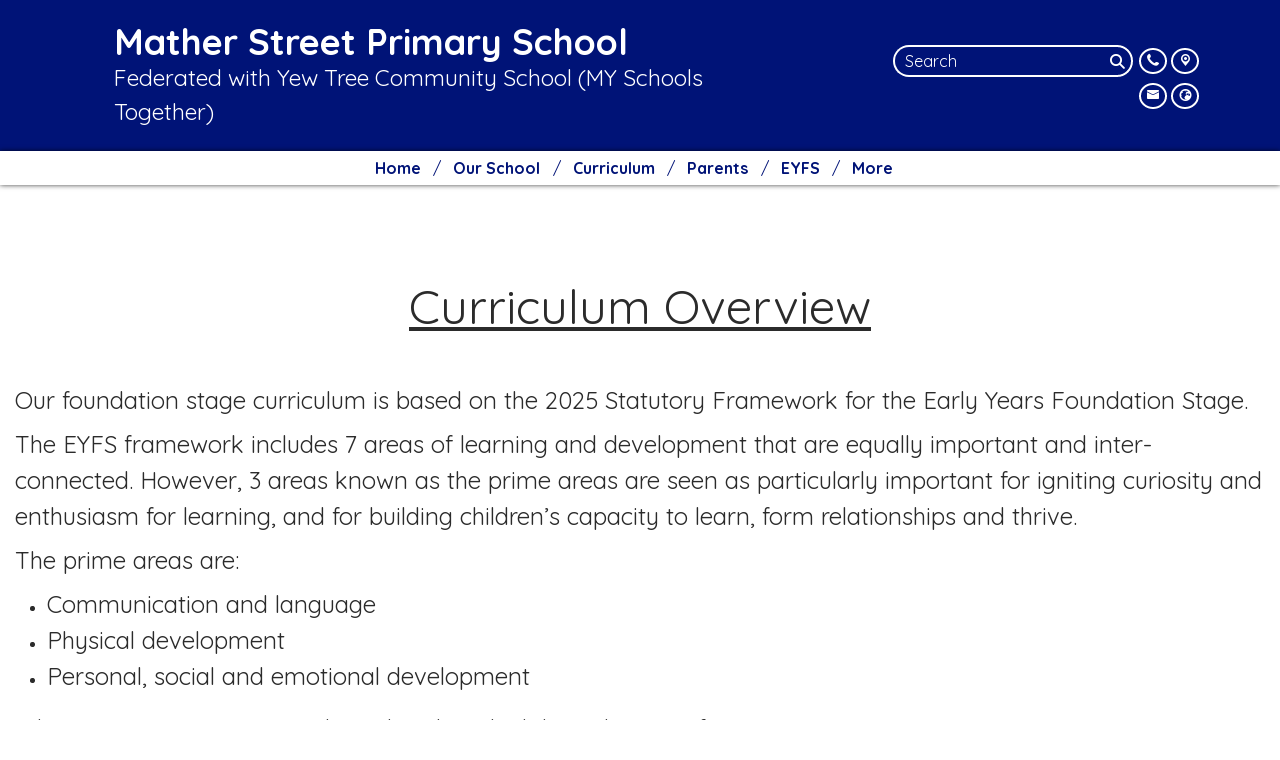

--- FILE ---
content_type: text/css
request_url: https://theme.schooljotter3.com/templates/toucan/styles_navy.css
body_size: 3867
content:
@import url(https://fonts.googleapis.com/css2?family=Quicksand:wght@300;400;700&display=swap);.site-top{color:#fff;background-color:#001377}.site-top-school-contact--wrapper{padding-top:10px;padding-bottom:10px;display:flex;justify-content:flex-end;align-items:center;flex-wrap:wrap}@media (max-width:991px){.site-top-school-contact--wrapper{justify-content:center;flex-wrap:wrap}}.site-top .school-data-logo{justify-content:center}.site-top .school-data-logo--image{max-height:90px}.site-top-school-contact{display:inline-block}.site-header .social-media a,.site-top-school-contact .school-data-icon{margin:2px;display:inline-block;min-width:28px;padding:1px;font-size:.75rem;color:#fff;border-radius:50%;border:2px solid #fff;transition:all ease 1s;cursor:pointer;text-align:center}.site-header,.site-top-school-contact .social-icon{display:flex}.site-header .row{flex:0 0 90%;margin:0 auto}@media (max-width:1100px){.site-header .row{flex:0 0 100%}}.site-header-school-wrapper{padding-top:14.5px;padding-bottom:14.5px}.site-header-school-details{padding:7.5px 15px 7.5px 5px}.site-header-school-details--heading{font-size:2.25rem;line-height:2.475rem;font-weight:700;margin:0}.site-header-school-details--motto{font-size:1.44rem}@media (max-width:991px){.site-header-school-details{text-align:center;display:flex;flex-direction:column;align-items:center;padding:7px}}.site-header .school-data-search-box{padding-left:40px;display:flex;justify-content:flex-end;padding-right:2px}.site-header .school-data-search-box .school-data-search--value .search-box-container--fields{padding-right:2px}.site-header .school-data-search-box .school-data-search--value .search-box-container--fields .form-control{background:0 0;border:2px solid #fff;outline:0;border-right:none;box-shadow:none;border-radius:0;border-top-left-radius:50px;border-bottom-left-radius:50px;height:32px;line-height:normal;color:#fff;padding:4px 4px 4px 10px;min-width:125px}.site-header .school-data-search-box .school-data-search--value .search-box-container--fields .form-control:focus{border-color:#fff}.site-header .school-data-search-box .school-data-search--value .search-box-container--fields ::placeholder{color:#fff}.site-header .school-data-search-box .school-data-search--value .search-box-container--fields .btn-secondary{background:0 0;padding:4px;border:2px solid #fff;outline:0;box-shadow:none;border-radius:0;border-top-right-radius:50px;border-bottom-right-radius:50px;height:32px;min-height:32px;line-height:normal;margin-left:-1px;color:#fff;border-left:none;width:30px}.site-header .school-data-search-box .school-data-search--value .search-box-container--fields .btn-secondary .fa-search{font-size:15px;padding-right:2px}@media (max-width:991px){.site-header .school-data-search-box{width:100%;justify-content:center;padding:0 0 5px}}.site-header .social-media{display:flex}.school-data-address-toggle,.school-data-email-toggle,.school-data-phone-toggle,.school-data-translate-toggle{background:#001377;color:#fff;display:flex;justify-content:flex-end}.school-data-address-toggle .school-data-icon-toggle-close,.school-data-email-toggle .school-data-icon-toggle-close,.school-data-phone-toggle .school-data-icon-toggle-close,.school-data-translate-toggle .school-data-icon-toggle-close{display:inline-flex;vertical-align:middle;margin-left:10px}.jotter-site--main-page .site-content-section-row-2 .site-content-section-column-wrapper .site-content-section-column-items-content-presenter .ql-editor a,.jotter-site--main-page .site-content-section-row-2 .site-content-section-column-wrapper .site-content-section-column-items-content-presenter .ql-editor a:hover,.jotter-site--main-page .site-content-section-row-2 .site-content-section-column-wrapper .site-content-section-column-items-content-presenter .ql-editor a:link,.jotter-site--main-page .site-content-section-row-2 .site-content-section-column-wrapper .site-content-section-column-items-content-presenter .ql-editor a:visited,.school-data-address-toggle a:hover,.school-data-address-toggle a:link,.school-data-address-toggle a:visited,.school-data-email-toggle a:hover,.school-data-email-toggle a:link,.school-data-email-toggle a:visited,.school-data-phone-toggle a:hover,.school-data-phone-toggle a:link,.school-data-phone-toggle a:visited,.school-data-translate-toggle a:hover,.school-data-translate-toggle a:link,.school-data-translate-toggle a:visited{color:#fff}.school-data-address-toggle .translate-wrapper,.school-data-email-toggle .translate-wrapper,.school-data-phone-toggle .translate-wrapper,.school-data-translate-toggle .translate-wrapper{display:flex;align-items:center;padding:5px 10px}.site-menu-wrapper{position:sticky;top:0;background-color:#fff;z-index:1;box-shadow:0 0 5px 0 rgba(0,0,0,.75)}.site-menu--horizontal{justify-content:center}.site-menu--horizontal-fixed-wrapper.sticky-menu{background:#fff;box-shadow:0 0 5px 0 rgba(0,0,0,.75)}.site-menu--horizontal>.site-menu-item{margin-right:12.5px;background:#fff}.site-menu--horizontal>.site-menu-item::before{content:" / ";display:inline-block;position:absolute;top:50%;transform:translateY(-50%);left:-10px;width:20px;color:#001377}.site-menu--horizontal>.site-menu-item:first-child::before{content:"";display:inline-block;position:absolute}.site-menu--horizontal>.site-menu-item>.site-menu-item--link{color:#001377;font-weight:700;font-size:1rem;padding:5px 10px}.site-content-section-column-items-content-presenter .ql-editor a,.site-content-section-column-items-content-presenter .ql-editor a:hover,.site-content-section-column-items-content-presenter .ql-editor a:link,.site-content-section-column-items-content-presenter .ql-editor a:visited,.site-content-section-column-items-content-presenter a,.site-content-section-column-items-content-presenter a:hover,.site-content-section-column-items-content-presenter a:link,.site-content-section-column-items-content-presenter a:visited,.site-menu--horizontal>.site-menu-item.sub-menu-visible:hover>.site-menu-item--link,.site-menu--horizontal>.site-menu-item.sub-menu-visible:visited:hover>.site-menu-item--link,.site-menu--horizontal>.site-menu-item>.site-menu-item--link:hover,.site-menu--horizontal>.site-menu-item>.site-menu-item--link:visited:hover{color:#001377}.site-menu--horizontal .site-menu-item--submenu{background:#fff;padding:0;width:200px;box-shadow:2px 2px 4px #222}.site-menu--horizontal .site-menu-item--submenu .site-menu-item>.site-menu-item--link{color:#001377;background:#fff;font-weight:600}.site-menu--horizontal .site-menu-item--submenu .site-menu-item.sub-menu-visible:hover>.site-menu-item--link,.site-menu--horizontal .site-menu-item--submenu .site-menu-item.sub-menu-visible:visited:hover>.site-menu-item--link,.site-menu--horizontal .site-menu-item--submenu .site-menu-item>.site-menu-item--link:hover,.site-menu--horizontal .site-menu-item--submenu .site-menu-item>.site-menu-item--link:visited:hover{background-color:#001377;color:#fff}.site-menu--vertical{padding:30px 15px}.site-menu--vertical>.site-menu-item{background-color:transparent}.site-menu--vertical .site-menu-item--submenu .site-menu-item>.site-menu-item--link,.site-menu--vertical>.site-menu-item>.site-menu-item--link{background-color:#001377;color:#fff;padding:20px 15px;font-size:.8rem}.site-menu--vertical .site-menu-item--submenu .site-menu-item>.site-menu-item--link:hover,.site-menu--vertical .site-menu-item--submenu .site-menu-item>.site-menu-item--link:visited:hover,.site-menu--vertical>.site-menu-item>.site-menu-item--link:hover,.site-menu--vertical>.site-menu-item>.site-menu-item--link:visited:hover{background-color:#001baa}.site-menu--vertical .site-menu-item--submenu .site-menu-item.sub-menu-visible:hover>.site-menu-item--link,.site-menu--vertical .site-menu-item--submenu .site-menu-item.sub-menu-visible:visited:hover>.site-menu-item--link,.site-menu--vertical>.site-menu-item.sub-menu-visible:hover>.site-menu-item--link,.site-menu--vertical>.site-menu-item.sub-menu-visible:visited:hover>.site-menu-item--link{background-color:#001baa;color:#fff}.site-menu--mobile{background-color:#001377}.site-menu--mobile-button{display:flex;justify-content:flex-end;width:100%}.site-menu--mobile-button .hamburger-inner,.site-menu--mobile-button .hamburger-inner:after,.site-menu--mobile-button .hamburger-inner:before,.site-menu--mobile-button .hamburger.is-active .hamburger-inner,.site-menu--mobile-button .hamburger.is-active .hamburger-inner::after,.site-menu--mobile-button .hamburger.is-active .hamburger-inner::before{background-color:#fff}.site-menu--mobile .site-menu-item,.site-menu--mobile .site-menu-item.sub-menu-visible>.site-menu-item--link{background-color:transparent}.site-menu--mobile .site-menu-item--toggle{flex:0 0 45px;max-width:45px;color:#fff;background:0 0}.site-menu--mobile .site-menu-item--toggle .site-menu-item--toggle-icon::before{font-family:"Font Awesome 5 Free";font-weight:900;content:"\f0dd";font-size:1rem;color:#fff}.site-menu--mobile .site-menu-item--link:hover,.site-menu--mobile .site-menu-item.sub-menu-visible>.site-menu-item--link:hover{color:#333;background:#fff}.site-menu--mobile .site-menu-item--link{color:#fff;padding:5px 0;font-size:.87rem}.site-menu--mobile .site-menu-item--submenu .site-menu-item{padding-left:10px}.site-vertical-menu{max-width:250px}.site-menu-item--link{word-break:break-word}.site-menu--horizontal-fixed-wrapper.sticky-menu{background-color:#555}.site-slideshow-wrapper{z-index:0;background:#fff;max-height:793px}.site-slideshow-wrapper .top-swiper-slideshow__data,.site-slideshow-wrapper .top-swiper-slideshow__images{height:100%}.site-slideshow-wrapper .top-swiper-slideshow__images .swiper-slide img,.site-slideshow-wrapper .top-swiper-slideshow__images .video-wrapper video{width:100%;object-fit:cover}.site-slideshow-wrapper .top-swiper-slideshow__images .video-wrapper .video-controls{top:15px;bottom:unset}.site-slideshow-wrapper .top-swiper-slideshow__nav .swiper-pagination{position:absolute}.site-slideshow-wrapper .top-swiper-slideshow__captions{position:absolute;bottom:40px;z-index:1;width:100%;text-align:center}.jotter-site--main-page .site-content-section-row-2 .site-content-section-column-wrapper .site-content-section-column-1 .calendar-element .events-content-wrapper .events-content-container .events-content-item .single-event__content .single-event__left .single-event__date--day,.site-content .ql-editor h3,.site-content h3,.site-slideshow-wrapper .top-swiper-slideshow__captions .top-swiper-slideshow__caption--title{font-size:2.5rem}@media (max-width:991px){.site-slideshow-wrapper .top-swiper-slideshow__captions .top-swiper-slideshow__caption--title{font-size:2rem;line-height:normal;margin:0}}.site-slideshow-wrapper .top-swiper-slideshow__captions .top-swiper-slideshow__caption--text{font-size:1.8rem}@media (max-width:991px){.site-slideshow-wrapper .top-swiper-slideshow__captions .top-swiper-slideshow__caption--text{font-size:1.5rem}}.site-slideshow-wrapper::after{content:"";position:absolute;bottom:0;z-index:1;width:100%;height:10%;background:linear-gradient(to bottom,rgba(255,255,255,0) 0,#fff 100%)}@media (max-width:991px){@supports (-webkit-touch-callout:none){.site-top .top-swiper-slideshow img{height:auto!important}}}.template-container{background-color:#fff}.jotter-site--design .site-content{overflow-x:auto!important}.site-container{position:relative}.site-container,.site-content .ql-editor{font-family:'Quicksand',sans-serif}.site-content .ql-editor h1,.site-content h1{font-size:3rem}.site-content .ql-editor h2,.site-content h2{font-size:2.8rem}.site-content .ql-editor h4,.site-content h4{font-size:2.2rem}.site-content .ql-editor h5,.site-content h5{font-size:2rem}.site-content .ql-editor h6,.site-content h6{font-size:1.5rem}.site-content-section-row{padding-bottom:15px}.site-content-section-column-wrapper{flex:0 0 1670px;max-width:100%;margin:0 auto;justify-content:center}.site-content-section-column-items-content-presenter{display:block;margin-bottom:30px}.conent-wrapper{display:flex;flex-wrap:wrap;width:100%;margin:0 auto;position:relative;z-index:0}.jotter-site--main-page .site-vertical-menu{display:none!important}.conent-wrapper,.fc-view-harness,.jotter-site--main-page .site-content{background-color:#fff}.jotter-site--main-page .site-content-section-row-1{padding-top:15px;margin:0 60px}.jotter-site--main-page .site-content-section-row-1 .site-content-section-column-wrapper{padding-bottom:20px}.jotter-site--main-page .site-content-section-row-1 .site-content-section-column-wrapper h1{font-size:3.12rem;margin-bottom:10px;line-height:normal}.jotter-site--main-page .site-content-section-row-2{margin:0}.jotter-site--main-page .site-content-section-row-2 .site-content-section-column-wrapper{z-index:1;padding:3% 0}.jotter-site--main-page .site-content-section-row-2::before{content:'';background-image:url(./img/rowbg.jpg);background-size:cover;position:absolute;background-position:center,center;background-attachment:fixed;color:#fff;height:100%;width:100%;left:0;top:0}.jotter-site--main-page .site-content-section-row-2::after{content:'';display:block;width:100%;height:100%;position:absolute;bottom:0;left:0;background-color:rgba(0,19,119,.8)}.jotter-site--main-page .site-content-section-row-2 .news-element .sectionHeader{font-size:2.5rem;color:#fff;justify-content:flex-start;display:flex}.jotter-site--main-page .site-content-section-row-2 .news-element .news-wrapper .news-container{padding-bottom:50px;justify-content:space-between}.jotter-site--main-page .site-content-section-row-2 .news-element .news-wrapper .news-container .single-news{padding:0}.jotter-site--main-page .site-content-section-row-2 .news-element .news-wrapper .news-container .single-news__content{height:auto;flex-wrap:nowrap;background:#001377}.jotter-site--main-page .site-content-section-row-2 .news-element .news-wrapper .news-container .single-news__content .single-news__top{order:2;background:#001377;color:#fff;padding:10px 20px 5px}.jotter-site--main-page .site-content-section-row-2 .news-element .news-wrapper .news-container .single-news__content .single-news__top .single-news__header{font-size:1rem;color:#fff}.jotter-site--main-page .site-content-section-row-2 .news-element .news-wrapper .news-container .single-news__content .single-news__top .single-news__date{display:none}.jotter-site--main-page .site-content-section-row-2 .news-element .news-wrapper .news-container .single-news__content .single-news__image-container{order:1;padding-bottom:0;flex:0 0 100%}.jotter-site--main-page .site-content-section-row-2 .news-element .news-wrapper .news-container .single-news__content .single-news__image-container .single-news__image{height:210px}.jotter-site--main-page .site-content-section-row-2 .news-element .news-wrapper .news-container .single-news__content .single-news__description{order:3;background:#001377;color:#fff;font-size:.87rem;margin-bottom:0;padding:5px 20px;line-height:normal;max-height:195px}@media (max-width:800px){.jotter-site--main-page .site-content-section-row-2 .news-element .news-wrapper .news-container .single-news{flex:0 0 50%;max-width:50%!important}}@media (max-width:600px){.jotter-site--main-page .site-content-section-row-2 .news-element .news-wrapper .news-container .single-news{flex:0 0 100%;max-width:100%!important}}.jotter-site--main-page .site-content-section-row-2 .site-content-section-column-wrapper .site-content-section-column-0 .image-wrapper .image-container{margin:0 auto}.jotter-site--main-page .site-content-section-row-2 .site-content-section-column-wrapper .site-content-section-column-1 .calendar-element .sectionHeader{font-size:2.5rem;color:#fff;justify-content:flex-start;display:flex}.jotter-site--main-page .site-content-section-row-2 .site-content-section-column-wrapper .site-content-section-column-1 .calendar-element .events-content-wrapper .events-content-container{justify-content:left}.jotter-site--main-page .site-content-section-row-2 .site-content-section-column-wrapper .site-content-section-column-1 .calendar-element .events-content-wrapper .events-content-container .events-content-item{max-width:100%;margin:0}.jotter-site--main-page .site-content-section-row-2 .site-content-section-column-wrapper .site-content-section-column-1 .calendar-element .events-content-wrapper .events-content-container .events-content-item .single-event__content{background:0 0;color:#fff;padding:10px 0}.jotter-site--main-page .site-content-section-row-2 .site-content-section-column-wrapper .site-content-section-column-1 .calendar-element .events-content-wrapper .events-content-container .events-content-item .single-event__content .single-event__left{font-weight:700;border-right:2px solid #fff;flex:0 0 90px}.jotter-site--main-page .site-content-section-row-2 .site-content-section-column-wrapper .site-content-section-column-1 .calendar-element .events-content-wrapper .events-content-container .events-content-item .single-event__content .single-event__left .single-event__date--month{font-size:1.13rem;line-height:1}.jotter-site--main-page .site-content-section-row-2 .site-content-section-column-wrapper .site-content-section-column-1 .calendar-element .events-content-wrapper .events-content-container .events-content-item .single-event__content .single-event__left .single-event__date--year{display:none}.jotter-site--main-page .site-content-section-row-2 .site-content-section-column-wrapper .site-content-section-column-1 .calendar-element .events-content-wrapper .events-content-container .events-content-item .single-event__content .single-event__right{margin-left:25px}.jotter-site--main-page .site-content-section-row-2 .site-content-section-column-wrapper .site-content-section-column-1 .calendar-element .events-content-wrapper .events-content-container .events-content-item .single-event__content .single-event__right .single-event__top{padding-bottom:10px}.jotter-site--main-page .site-content-section-row-2 .site-content-section-column-wrapper .site-content-section-column-1 .calendar-element .events-content-wrapper .events-content-container .events-content-item .single-event__content .single-event__right .single-event__top .single-event__header{font-size:1rem;font-weight:700}.jotter-site--main-page .site-content-section-row-2 .site-content-section-column-wrapper .site-content-section-column-1 .calendar-element .events-content-wrapper .events-content-container .events-content-item .single-event__content .single-event__right .single-event__top .single-event__date--time{font-size:.75rem}.jotter-site--main-page .site-content-section-row-2 .site-content-section-column-wrapper .site-content-section-column-1 .calendar-element .events-content-wrapper .events-content-container .events-content-item .single-event__content .single-event__right .single-event__description{font-size:.87rem;line-height:normal}.jotter-site--main-page .site-content-section-row-2 .site-content-section-column-wrapper .site-content-section-column-1 .calendar-element .events-content-wrapper .events-content-container .pagination .page-item .page-link:focus{box-shadow:0 0 0 .2rem rgba(0,19,119,.25)}.jotter-site--main-page .site-content-section-row-2 .site-content-section-column-wrapper .site-content-section-column-1 .calendar-element .events-content-wrapper .events-content-container .pagination .page-item.active .page-link{background:#001377;border-color:#001377;color:#fff}.jotter-site--main-page .site-content-section-row-2 .image-rounded .image-container img{border-radius:100%;border:6px solid #fff}.jotter-site--main-page .site-content-section-row-3 .site-content-section-column-wrapper{padding-bottom:30px}.jotter-site--main-page .site-content-section-row-3 .site-content-section-column-wrapper .news-element .sectionHeader{font-size:2.5rem;color:#333;text-align:left}.jotter-site--main-page .site-content-section-row-3 .site-content-section-column-wrapper .news-element .news-wrapper .news-container{padding-bottom:50px;justify-content:space-between}.jotter-site--main-page .site-content-section-row-3 .site-content-section-column-wrapper .news-element .news-wrapper .news-container .single-news{padding:0}.jotter-site--main-page .site-content-section-row-3 .site-content-section-column-wrapper .news-element .news-wrapper .news-container .single-news__content{height:auto;flex-wrap:nowrap}.jotter-site--main-page .site-content-section-row-3 .site-content-section-column-wrapper .news-element .news-wrapper .news-container .single-news__content .single-news__top{order:2;background:#001377;color:#fff;padding:5px 20px}.jotter-site--main-page .site-content-section-row-3 .site-content-section-column-wrapper .news-element .news-wrapper .news-container .single-news__content .single-news__top .single-news__header{font-size:1rem;color:#fff}.jotter-site--main-page .site-content-section-row-3 .site-content-section-column-wrapper .news-element .news-wrapper .news-container .single-news__content .single-news__top .single-news__date{display:none}.jotter-site--main-page .site-content-section-row-3 .site-content-section-column-wrapper .news-element .news-wrapper .news-container .single-news__content .single-news__image-container{order:1;padding-bottom:0;flex:0 0 100%}.jotter-site--main-page .site-content-section-row-3 .site-content-section-column-wrapper .news-element .news-wrapper .news-container .single-news__content .single-news__image-container .single-news__image{height:210px}.jotter-site--main-page .site-content-section-row-3 .site-content-section-column-wrapper .news-element .news-wrapper .news-container .single-news__content .single-news__description{order:3;background:#001377;color:#fff;font-size:.87rem;margin-bottom:0;padding:5px 20px;line-height:normal;max-height:195px}@media (max-width:800px){.jotter-site--main-page .site-content-section-row-3 .site-content-section-column-wrapper .news-element .news-wrapper .news-container .single-news{flex:0 0 50%;max-width:50%}}@media (max-width:600px){.jotter-site--main-page .site-content-section-row-3 .site-content-section-column-wrapper .news-element .news-wrapper .news-container .single-news{flex:0 0 100%;max-width:100%}}.jotter-site--main-page:not(.jotter-site--design) .site-content-section-row-0{padding-bottom:8px}.jotter-site--main-page:not(.jotter-site--design) .site-content-section-row-0 .site-content-section-column{padding:7px}.jotter-site--main-page:not(.jotter-site--design) .site-content-section-row-0 .site-content-section-column-0 .content-presenter .image-container::before,.jotter-site--main-page:not(.jotter-site--design) .site-content-section-row-0 .site-content-section-column-1 .content-presenter .image-container::before,.jotter-site--main-page:not(.jotter-site--design) .site-content-section-row-0 .site-content-section-column-2 .content-presenter .image-container::before,.jotter-site--main-page:not(.jotter-site--design) .site-content-section-row-0 .site-content-section-column-3 .content-presenter .image-container::before,.jotter-site--main-page:not(.jotter-site--design) .site-content-section-row-0 .site-content-section-column-4 .content-presenter .image-container::before{background:rgba(0,19,119,.8)}.jotter-site--main-page:not(.jotter-site--design) .site-content-section-row-0 .site-content-section-column-wrapper{flex:0 0 100%}.jotter-site--main-page:not(.jotter-site--design) .site-content-section-row-0 .image-wrapper{position:relative;z-index:0;transition:all ease 1s;overflow:hidden}.jotter-site--main-page:not(.jotter-site--design) .site-content-section-row-0 .image-wrapper figure{margin:0}.jotter-site--main-page:not(.jotter-site--design) .site-content-section-row-0 .image-wrapper .image-container .captions-wrapper .caption-title{position:absolute;bottom:0;width:100%;padding:10px;margin:0;z-index:3;transition:all ease 1s;color:#fff;font-family:'Quicksand',sans-serif;display:flex;justify-content:center;cursor:pointer;font-size:calc(1rem + .5vw);text-align:center}@media (max-width:450px){.jotter-site--main-page:not(.jotter-site--design) .site-content-section-row-0 .image-wrapper .image-container .captions-wrapper .caption-title{font-size:calc(1rem)}}.jotter-site--main-page:not(.jotter-site--design) .site-content-section-row-0 .image-wrapper .image-container{transition:all ease 1s;overflow:hidden}.jotter-site--main-page:not(.jotter-site--design) .site-content-section-row-0 .image-wrapper .image-container img{transition:all ease 1s;width:100%;height:100%;object-fit:cover;object-position:top}.jotter-site--main-page:not(.jotter-site--design) .site-content-section-row-0 .image-wrapper .image-container .sj-image-wrapper{position:relative}.jotter-site--main-page:not(.jotter-site--design) .site-content-section-row-0 .image-wrapper .image-container .sj-image-wrapper::before{content:'';display:block;width:100%;height:100%;position:absolute;bottom:0;left:0;background:rgba(0,19,119,.79);z-index:1;opacity:1;transition:opacity ease .5s}.jotter-site--main-page:not(.jotter-site--design) .site-content-section-row-0 .image-wrapper:hover .image-container img{transform:scale(1.2)}.jotter-site--main-page:not(.jotter-site--design) .site-content-section-row-0 .image-wrapper:hover .image-container .sj-image-wrapper::before{opacity:.2}.jotter-site--main-page:not(.jotter-site--design) .site-content-section-row-0 .image-wrapper:hover .caption-title{text-shadow:0 0 3px #000}.news-container .single-news{display:block;color:#fff;margin:15px 0!important;flex:1 0 auto;padding:15px;max-width:400px!important}.news-container .single-news .mat-card{padding:0;border:0!important;border-radius:0;box-shadow:none;background-color:#001377;color:#fff;display:flex;flex-direction:column;flex-wrap:wrap;flex:0 0 100%;max-width:100%}.news-container .single-news .mat-card-subtitle,.site-footer .footer-school-copyrights a,.site-footer .footer-school-copyrights a:hover,.site-footer .footer-school-copyrights a:link,.site-footer .footer-school-copyrights a:visited,.site-footer a:hover,.site-footer a:link,.site-footer a:visited{color:#fff}.news-container .single-news .mat-card-image{order:0}.news-container .single-news .mat-card-header{order:1}.news-container .single-news .mat-card-content{order:2;font-size:.9rem}@media (max-width:991px){body.jotter-site--main-page .site-content-section-row-0 .image-wrapper .captions-wrapper .caption-title{font-size:1.5rem}body.jotter-site--main-page .site-content-section-row-0 .site-content-section-column-items-content-presenter{margin-bottom:0}body.jotter-site--main-page .site-content-section-row-0 .site-content-section-column-wrapper{padding:0 60px}body.jotter-site--main-page .site-content-section-row-0 .site-content-section-column-wrapper .site-content-section-column{flex:0 0 50%;max-width:50%}body.jotter-site--main-page .site-content-section-row-1{margin:0 20px}body.jotter-site--main-page .site-content-section-row-2 .site-content-section-column-0{flex:0 0 100%;max-width:100%;margin:0 auto}body.jotter-site--main-page .site-content-section-row-2 .site-content-section-column-1{flex:0 0 100%;max-width:100%;padding:40px 60px 0}body.jotter-site--main-page .site-content-section-row-2 .site-content-section-column-1 .sectionHeader{display:flex;justify-content:flex-start}body.jotter-site--main-page .site-content-section-row-3 .sectionHeader{padding-left:0}body:not(.jotter-site--main-page) .site-content-container{margin:0 15px}}@media (max-width:600px){body.jotter-site--main-page .site-content-section-row-0 .site-content-section-column-wrapper{padding:0 30px}body.jotter-site--main-page .site-content-section-row-0 .site-content-section-column-wrapper .site-content-section-column{flex:0 0 100%;max-width:100%}}.scrolling-text-container .scrolling-text-content{white-space:nowrap}.blue-header .content-element-text-block-wrapper{padding:0}.blue-header .content-element-text-block-wrapper h1,.blue-header .content-element-text-block-wrapper h2,.blue-header .content-element-text-block-wrapper h3,.blue-header .content-element-text-block-wrapper h4,.blue-header .content-element-text-block-wrapper h5,.blue-header .content-element-text-block-wrapper h6{background:#001377;color:#f2c95d;border-radius:5px;padding:10px 15px;text-align:center;margin-bottom:35px;font-weight:700}.blue-header .content-element-text-block-wrapper h1 a,.blue-header .content-element-text-block-wrapper h2 a,.blue-header .content-element-text-block-wrapper h3 a,.blue-header .content-element-text-block-wrapper h4 a,.blue-header .content-element-text-block-wrapper h5 a,.blue-header .content-element-text-block-wrapper h6 a{color:#f2c95d}.blue-header .content-element-text-block-wrapper h1 a:hover,.blue-header .content-element-text-block-wrapper h2 a:hover,.blue-header .content-element-text-block-wrapper h3 a:hover,.blue-header .content-element-text-block-wrapper h4 a:hover,.blue-header .content-element-text-block-wrapper h5 a:hover,.blue-header .content-element-text-block-wrapper h6 a:hover{text-decoration:underline}.blue-header .content-element-text-block-wrapper h1{font-size:1.97rem}.blue-header .content-element-text-block-wrapper h2{font-size:1.87rem}.blue-header .content-element-text-block-wrapper h3{font-size:1.5rem}.blue-header .content-element-text-block-wrapper h4{font-size:1.4rem}.blue-header .content-element-text-block-wrapper h5{font-size:1.3rem}.blue-header .content-element-text-block-wrapper h6{font-size:1.2rem}.files-list td{word-break:break-all}body:not(.jotter-site--main-page) .app-container-content{min-height:100vh}body:not(.jotter-site--main-page) .site-container .site-content{padding:40px 15px}.site-footer{background:#555;color:#fff}.site-footer .footer-school-copyrights{color:#fff;font-size:.8rem;text-align:center;padding:15px}.school-awards{background:#363636}.school-awards .awards-wrapper{margin:20px auto;width:100%;max-width:500px;background:#fff;border-radius:20px;padding:10px}.school-awards .awards-wrapper:not(:has(.awards__images)){display:none}.school-awards .awards-wrapper .awards__images{z-index:0}.school-awards .awards-wrapper .awards__images .awards-item--image-wrapper{padding:0;display:flex;justify-content:center;align-items:center}@media (max-width:600px){.school-awards .awards-wrapper{width:90%}}